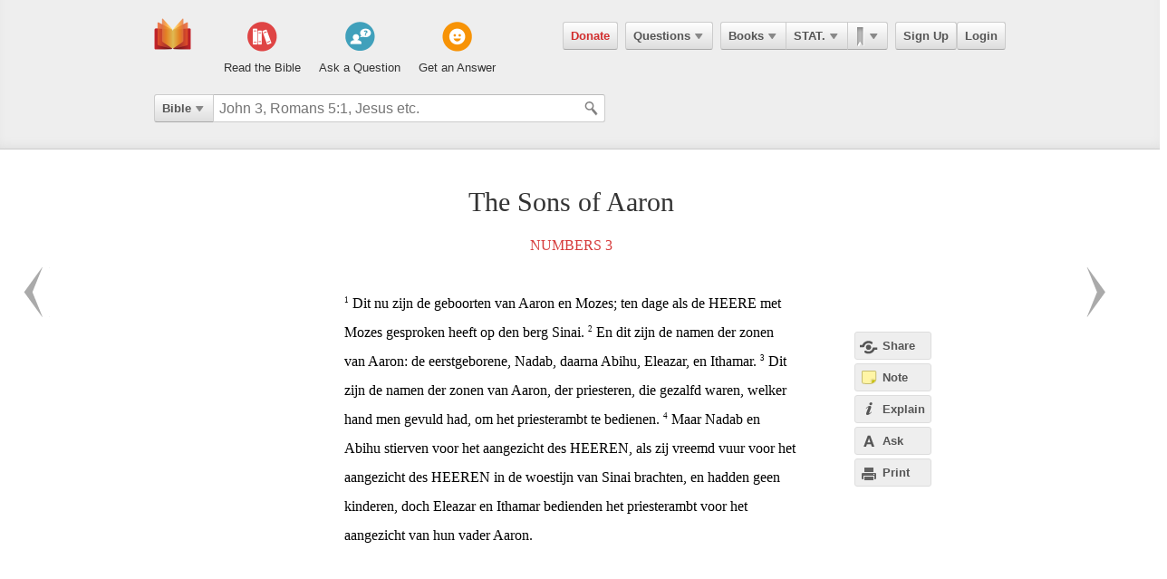

--- FILE ---
content_type: text/html; charset=utf-8
request_url: https://ebible.com/statenvertaling/section/208
body_size: 9232
content:

<!DOCTYPE html>
<html xmlns="http://www.w3.org/1999/xhtml" xmlns:og="http://ogp.me/ns#" xmlns:fb="http://developers.facebook.com/schema/" itemscope itemtype="http://schema.org/Article"> 
  <head>
    <!-- Google Tag Manager -->
    <script>(function(w,d,s,l,i){w[l]=w[l]||[];w[l].push({'gtm.start':
            new Date().getTime(),event:'gtm.js'});var f=d.getElementsByTagName(s)[0],
        j=d.createElement(s),dl=l!='dataLayer'?'&l='+l:'';j.async=true;j.src=
        'https://www.googletagmanager.com/gtm.js?id='+i+dl;f.parentNode.insertBefore(j,f);
    })(window,document,'script','dataLayer','GTM-KDTFTF5V');</script>
    <!-- End Google Tag Manager -->

    <meta http-equiv="Content-Type" content="text/html; charset=UTF-8"/>
    <meta http-equiv="X-UA-Compatible" content="IE=Edge" />

    <title>The Sons of Aaron - Numbers 3 - STATENVERTALING</title>
    <meta name="description" content="The Sons of Aaron - Numbers 3 - STATENVERTALING">
    <meta name="keywords" content="The Sons of Aaron - Numbers 3 - STATENVERTALING">
    <meta name="robots" content="noarchive">

    <link rel="canonical" href="https://ebible.com/statenvertaling/section/208">

    <meta itemprop="image" content="https://ebible.com/images/fb_og_logo_2.png">
    <meta property="og:title" content="The Sons of Aaron - Numbers 3 - STATENVERTALING"/>
    <meta property="og:type" content="article" />
    <meta property="og:url" content="https://ebible.com/statenvertaling/section/208"/>
      <meta property="og:image" content="https://ebible.com/images/fb_og_logo_2.png" />
    <meta property="og:site_name" content="eBible" />
    <meta property="og:description" content="The Sons of Aaron - Dit nu zijn de geboorten van Aaron en Mozes; ten dage als de HEERE met Mozes gesproken heeft op den berg Sinai. En dit zijn de namen der zonen van Aaron: de eerstgeborene, Nadab, daarna Abihu, Eleazar, en Ithamar. Dit zijn de namen der zonen van Aaron, der priesteren, die gezalfd .."/>
    <meta property="og:fb_admins" content="741541106" />
    <meta property="fb:app_id" content="278638678822700" />
    <meta http-equiv="X-UA-Compatible" content="IE=8" />


      <link rel="stylesheet" media="screen" href="/assets/application-d09ab5d05a314a070131827907a7241197a11fd022796609505daa30d9a794c9.css" />
    <link rel="stylesheet" href="/assets/print/print.css" type="text/css" media="print" />

    <!--[if IE]>
      <link rel="stylesheet" href="/assets/print/ie.css" type="text/css" media="print" />
    <![endif]-->

    <!--[if lt IE 9]>
      <script src="/assets/ie/html5.js"></script>
    <![endif]-->

    <link rel="shortcut icon" href="/favicon.ico" type="image/x-icon" />

    

    <meta name="csrf-param" content="authenticity_token" />
<meta name="csrf-token" content="4UZmwUQZSmmAxOW6xwLT0QCmZq8kBbi4yh5O92G+bm9wP4jUnLEGQ0tjIyc8jYJekY8KFGJYV4RkkfMuXOGvjw==" />
  </head>
  <body
    
    
    class="preload ad-free">

  <!-- Google Tag Manager (noscript) -->
  <noscript><iframe src="https://www.googletagmanager.com/ns.html?id=GTM-KDTFTF5V"
                    height="0" width="0" style="display:none;visibility:hidden"></iframe></noscript>
  <!-- End Google Tag Manager (noscript) -->

    
    <!--[if lte IE 7]>
<div style="color:#000;background-color:#fff;width:100%;height:100%;position:absolute;z-index:9999999;font-family:Helvetica,Arial,Sans-Serif;">
  <div style="width:780px;padding:80px;margin:0 auto;">
    <h2 style="line-height:100%;">We are sorry we do not support this browser.</h2>
    <p style="width:480px;margin: 20px 0 0 0;line-height:1.5">This site uses advanced features which means you need to be using a modern Internet Browser. We currently support Google Chrome, Mozilla Firefox, Safari and Internet Explorer 9+.</p>
    <h4 style="margin: 20px 0;">Download a browser that handles our advanced features:</h4>
    <p>
      <a href="http://www.google.com/chrome" style="margin-right: 20px;"><img src="/images/ie_alert/get_chrome.png" /></a>
      <a href="http://www.mozilla.com/en-US/firefox/" style="margin-right: 20px;"><img src="/images/ie_alert/get_firefox.png" /></a>
      <a href="http://www.apple.com/safari/" style="margin-right: 20px;"><img src="/images/ie_alert/get_safari.png" /></a>
      <a href="http://www.microsoft.com/windows/internet-explorer/default.aspx" style="margin-right: 20px;"><img src="/images/ie_alert/get_ie.png" /></a>
    </p>
  </div>
</div>
<![endif]-->

    
    
<header id="global-header" class='logged-out '>
  <section>

    <nav id="nav-logo">
        <a data-ga-category="Web_Header" data-ga-action="Logo_Short_Click" href="/"><img alt="The Bible" class="vert" src="/images/logo-vert.png" /></a>
    </nav>

    <nav id="nav-buttons">
      <div id="start-about-container">
        <div id="start-about">
          <div class="column"
               data-ga-category="Web_Home"
               data-ga-action="Title_Read_The_Bible_Click">
                <a href="/nkjv/genesis/1">
                  <div class="sprite"></div>
                  <h5>Read the Bible</h5>
</a>          </div>

          <div class="column two"
               data-ga-category="Web_Home"
               data-ga-action="Title_Ask_A_Question_Click">

            <a href="/questions/new">
              <div class="sprite"></div>
              <h5>Ask a Question</h5>
</a>          </div>
          <div class="column three"
               data-ga-category="Web_Home"
               data-ga-action="Title_Get_An_Answer_Click">
            <a href="https://ebible.com/leaders/questions">
              <div class="sprite"></div>
              <h5>Get an Answer</h5>
</a>          </div>
        </div>
      </div>
    </nav>
    <nav id="nav-app">
      <div>
        <nav class="menu menu-margin">
          <a class="button" style="color: #d22e2e !important" href="/donate">Donate</a>
        </nav>

      <nav class="menu menu-margin">
        <a class="button" data-ga-category="Web_Header" data-ga-action="Questions_Button_Click" href="#">Questions<span class='arrow'></span></a>
        <nav class="shadow" id="nav-questions">
          <div id="header-questions">
  <a class="green-action-button xsmall" href="/questions/new">Ask a Question</a>
  <strong>Got a Bible related Question? Need some help understanding theology? <a href="/questions/new">Ask Us!</a></strong>
  <hr />
  <div id="header-questions-left"
    data-ga-parent="true"
    data-ga-category="Web_Header"
    data-ga-action="Questions_Item_Click">
    <h4>Last Week's Top Questions (<a href="/leaders/questions">See More</a>)</h4>
    <ul>
        <li><a href="/questions/25326-does-sin-affect-god-job-35-6">Does sin affect God (Job 35:6)?</a></li>
        <li><a href="/questions/25324-did-god-answer-job-s-charges-job-38-1-41-34">Did God answer Job&#39;s charges? Job 38:1-41:34</a></li>
        <li><a href="/questions/25325-how-was-elihu-like-bottled-up-wine-job-32-19">How was Elihu &quot;like bottled up wine&quot;? Job 32:19</a></li>
        <li><a href="/questions/25330-what-does-it-mean-to-be-slow-to-speak-in-james-1-19">What does it mean to be &quot;slow to speak&quot; in James 1:19?</a></li>
        <li><a href="/questions/25328-what-should-calvinist-parents-say-to-their-young-kids-about-the-calvinist-fact-that-the-kids-might-not-be-chosen">What should Calvinist parents say to their young kids about the Calvinist fact that the kids might not be chosen?</a></li>
        <li><a href="/questions/25327-who-wrote-genesis-1-6">Who wrote Genesis 1-6?</a></li>
        <li><a href="/questions/25332-how-can-someone-be-spiritually-dead-ephesians-2-1">How can someone be spiritually &quot;dead&quot;?  (Ephesians 2:1)</a></li>
    </ul>
  </div>

  <div id="header-questions-right"
    data-ga-parent="true"
    data-ga-category="Web_Header"
    data-ga-action="Questions_Item_Click">
      <h4>Recent Questions (<a href="/questions/recent">See More</a>)</h4>
    <ul>
        <li><a href="/questions/25330-what-does-it-mean-to-be-slow-to-speak-in-james-1-19">What does it mean to be &quot;slow to speak&quot; in James 1:19?</a></li>
        <li><a href="/questions/25328-what-should-calvinist-parents-say-to-their-young-kids-about-the-calvinist-fact-that-the-kids-might-not-be-chosen">What should Calvinist parents say to their young kids about the Calvinist fact that the kids might not be chosen?</a></li>
        <li><a href="/questions/25327-who-wrote-genesis-1-6">Who wrote Genesis 1-6?</a></li>
        <li><a href="/questions/25326-does-sin-affect-god-job-35-6">Does sin affect God (Job 35:6)?</a></li>
        <li><a href="/questions/25325-how-was-elihu-like-bottled-up-wine-job-32-19">How was Elihu &quot;like bottled up wine&quot;? Job 32:19</a></li>
        <li><a href="/questions/25324-did-god-answer-job-s-charges-job-38-1-41-34">Did God answer Job&#39;s charges? Job 38:1-41:34</a></li>
        <li><a href="/questions/25323-why-did-israel-want-a-king">Why did Israel want a king?</a></li>
        <li><a href="/questions/25322-how-is-wisdom-apparent-in-one-s-life-job-28-28">How is wisdom apparent in one&#39;s life?  Job 28:28</a></li>
        <li><a href="/questions/25320-what-happened-to-the-gibeonites-after-joshua-9">What happened to the Gibeonites after Joshua 9?</a></li>
        <li><a href="/questions/25318-when-our-lord-was-on-earth-how-many-disciples-did-he-have-since-he-traveled-to-so-many-places">When our Lord was on earth how many disciples did he have since he traveled to so many places? </a></li>
    </ul>
  </div>
</div>

        </nav>
      </nav>

      <nav class="menu books">
        <a class="button" data-ga-category="Web_Header" data-ga-action="Books_Button_Click" href="#">Books<span class='arrow'></span></a>
        <nav class="shadow " id="nav-books">
          
<div id="bible-books"
    data-ga-parent="true"
    data-ga-category="Web_Header" 
    data-ga-action="Books_Item_Click">
  <h4 id="old-testament">Old Testament</h4>
  <ul>
    <li><a href="https://ebible.com/statenvertaling/genesis">Genesis</a></li>
    <li><a href="https://ebible.com/statenvertaling/exodus">Exodus</a></li>
    <li><a href="https://ebible.com/statenvertaling/leviticus">Leviticus</a></li>
    <li><a href="https://ebible.com/statenvertaling/numbers">Numbers</a></li>
    <li><a href="https://ebible.com/statenvertaling/deuteronomy">Deuteronomy</a></li>
    <li><a href="https://ebible.com/statenvertaling/joshua">Joshua</a></li>
    <li><a href="https://ebible.com/statenvertaling/judges">Judges</a></li>
    <li><a href="https://ebible.com/statenvertaling/ruth">Ruth</a></li>
    <li><a href="https://ebible.com/statenvertaling/1samuel">1 Samuel</a></li>
    <li><a href="https://ebible.com/statenvertaling/2samuel">2 Samuel</a></li>
    <li><a href="https://ebible.com/statenvertaling/1kings">1 Kings</a></li>
    <li><a href="https://ebible.com/statenvertaling/2kings">2 Kings</a></li>
    <li><a href="https://ebible.com/statenvertaling/1chronicles">1 Chronicles</a></li>
  </ul>

  <ul>
    <li><a href="https://ebible.com/statenvertaling/2chronicles">2 Chronicles</a></li>
    <li><a href="https://ebible.com/statenvertaling/ezra">Ezra</a></li>
    <li><a href="https://ebible.com/statenvertaling/nehemiah">Nehemiah</a></li>
    <li><a href="https://ebible.com/statenvertaling/esther">Esther</a></li>
    <li><a href="https://ebible.com/statenvertaling/job">Job</a></li>
    <li><a href="https://ebible.com/statenvertaling/psalms">Psalms</a></li>
    <li><a href="https://ebible.com/statenvertaling/proverbs">Proverbs</a></li>
    <li><a href="https://ebible.com/statenvertaling/ecclesiastes">Ecclesiastes</a></li>
    <li><a href="https://ebible.com/statenvertaling/songofsolomon">Song of Solomon</a></li>
    <li><a href="https://ebible.com/statenvertaling/isaiah">Isaiah</a></li>
    <li><a href="https://ebible.com/statenvertaling/jeremiah">Jeremiah</a></li>
    <li><a href="https://ebible.com/statenvertaling/lamentations">Lamentations</a></li>
    <li><a href="https://ebible.com/statenvertaling/ezekiel">Ezekiel</a></li>
  </ul>

  <ul>
    <li><a href="https://ebible.com/statenvertaling/daniel">Daniel</a></li>
    <li><a href="https://ebible.com/statenvertaling/hosea">Hosea</a></li>
    <li><a href="https://ebible.com/statenvertaling/joel">Joel</a></li>
    <li><a href="https://ebible.com/statenvertaling/amos">Amos</a></li>
    <li><a href="https://ebible.com/statenvertaling/obadiah">Obadiah</a></li>
    <li><a href="https://ebible.com/statenvertaling/jonah">Jonah</a></li>
    <li><a href="https://ebible.com/statenvertaling/micah">Micah</a></li>
    <li><a href="https://ebible.com/statenvertaling/nahum">Nahum</a></li>
    <li><a href="https://ebible.com/statenvertaling/habakkuk">Habakkuk</a></li>
    <li><a href="https://ebible.com/statenvertaling/zephaniah">Zephaniah</a></li>
    <li><a href="https://ebible.com/statenvertaling/haggai">Haggai</a></li>
    <li><a href="https://ebible.com/statenvertaling/zechariah">Zechariah</a></li>
    <li><a href="https://ebible.com/statenvertaling/malachi">Malachi</a></li>
  </ul>

  <h4 id="new-testament">New Testament</h4>
  <ul>
    <li><a href="https://ebible.com/statenvertaling/matthew">Matthew</a></li>
    <li><a href="https://ebible.com/statenvertaling/mark">Mark</a></li>
    <li><a href="https://ebible.com/statenvertaling/luke">Luke</a></li>
    <li><a href="https://ebible.com/statenvertaling/john">John</a></li>
    <li><a href="https://ebible.com/statenvertaling/acts">Acts</a></li>
    <li><a href="https://ebible.com/statenvertaling/romans">Romans</a></li>
    <li><a href="https://ebible.com/statenvertaling/1corinthians">1 Corinthians</a></li>
    <li><a href="https://ebible.com/statenvertaling/2corinthians">2 Corinthians</a></li>
    <li><a href="https://ebible.com/statenvertaling/galatians">Galatians</a></li>
    <li><a href="https://ebible.com/statenvertaling/ephesians">Ephesians</a></li>
    <li><a href="https://ebible.com/statenvertaling/philippians">Philippians</a></li>
    <li><a href="https://ebible.com/statenvertaling/colossians">Colossians</a></li>
    <li><a href="https://ebible.com/statenvertaling/1thessalonians">1 Thessalonians</a></li>
  </ul>
  <ul class="last-child">
    <li><a href="https://ebible.com/statenvertaling/2thessalonians">2 Thessalonians</a></li>
    <li><a href="https://ebible.com/statenvertaling/1timothy">1 Timothy</a></li>
    <li><a href="https://ebible.com/statenvertaling/2timothy">2 Timothy</a></li>
    <li><a href="https://ebible.com/statenvertaling/titus">Titus</a></li>
    <li><a href="https://ebible.com/statenvertaling/philemon">Philemon</a></li>
    <li><a href="https://ebible.com/statenvertaling/hebrews">Hebrews</a></li>
    <li><a href="https://ebible.com/statenvertaling/james">James</a></li>
    <li><a href="https://ebible.com/statenvertaling/1peter">1 Peter</a></li>
    <li><a href="https://ebible.com/statenvertaling/2peter">2 Peter</a></li>
    <li><a href="https://ebible.com/statenvertaling/1john">1 John</a></li>
    <li><a href="https://ebible.com/statenvertaling/2john">2 John</a></li>
    <li><a href="https://ebible.com/statenvertaling/3john">3 John</a></li>
    <li><a href="https://ebible.com/statenvertaling/jude">Jude</a></li>
    <li><a href="https://ebible.com/statenvertaling/revelation">Revelation</a></li>
  </ul>
</div>

        </nav>
      </nav>

      <nav class="menu translations">
        <a class="button" data-ga-category="Web_Header" data-ga-action="Translation_Button_Click" href="#">STAT.<span class='arrow'></span></a>
        <nav class="shadow" id="nav-translations">
          
<div id="bible-translations"
    data-ga-parent="true"
    data-ga-category="Web_Header" 
    data-ga-action="Translation_Item_Click">
  <ul>
    <li><header>English</header></li>    
    <li><a href="https://ebible.com/bible/translation/AMP">AMP</a></li>
    <li><a href="https://ebible.com/bible/translation/ASV">ASV</a></li>
    <li><a href="https://ebible.com/bible/translation/ESV">ESV</a></li>
    <li><a href="https://ebible.com/bible/translation/JUB">JUB <sup class="soft-notice">New</sup></a></li>
    <li><a href="https://ebible.com/bible/translation/KJV">KJV</a></li>
    <li><a href="https://ebible.com/bible/translation/MSG">MSG</a></li>
    <li><a href="https://ebible.com/bible/translation/NASB">NASB</a></li>
    <li><a href="https://ebible.com/bible/translation/NIV">NIV <sup class="soft-notice">New</sup></a></li>
    <li><a href="https://ebible.com/bible/translation/NKJV">NKJV</a></li>
    <li><a href="https://ebible.com/bible/translation/NLT">NLT</a></li>
    <li><a href="https://ebible.com/bible/translation/NRSV">NRSV <sup class="soft-notice">New</sup></a></li>
    <li><a href="https://ebible.com/bible/translation/YLT">YLT</a></li>
  
    <li><header>Arabic</header></li>
    <li><a href="https://ebible.com/bible/translation/Smith-Vandyke">Smith-Vandyke</a></li>  
  </ul>
  <ul>
    <li><header>Czech</header></li>
    <li><a href="https://ebible.com/bible/translation/BKR">BKR</a></li>
      
    <header>Chinese</header>
    <li><a href="https://ebible.com/bible/translation/CNVS">CNV (Simplified)</a></li>
    <li><a href="https://ebible.com/bible/translation/CNVT">CNV (Traditional)</a></li>
    <li><a href="https://ebible.com/bible/translation/CUVS">CUV (Simplified)</a></li>
    <li><a href="https://ebible.com/bible/translation/CUVT">CUV (Traditional)</a></li>
      
    <header>Danish</header>
    <li><a href="https://ebible.com/bible/translation/Danish">Danish</a></li>


    <header>Dutch</header>
    <li><a href="https://ebible.com/bible/translation/Staten Vertaling">Staten Vertaling</a></li>
      
    <header>Esperanto</header>
    <li><a href="https://ebible.com/bible/translation/Esperanto">Esperanto</a></li>

  </ul>
  <ul>

    <header>Finnish</header>
    <li><a href="https://ebible.com/bible/translation/Finnish 1776">Finnish 1776</a></li>
    <li><a href="https://ebible.com/bible/translation/Pyha Raamattu 1933">Pyha Raamattu 1933</a></li>
      
    <header>French</header>
    <li><a href="https://ebible.com/bible/translation/Darby">Darby</a></li>
    <li><a href="https://ebible.com/bible/translation/LS 1910">LS 1910</a></li>

    <header>German</header>
    <li><a href="https://ebible.com/bible/translation/Elberfelder">Elberfelder</a></li>
    <li><a href="https://ebible.com/bible/translation/Elberfelder 1905">Elberfelder 1905</a></li>
    <li><a href="https://ebible.com/bible/translation/Luther 1545">Luther 1545</a></li>
    <li><a href="https://ebible.com/bible/translation/Luther 1912">Luther 1912</a></li>
    <li><a href="https://ebible.com/bible/translation/Schlachter">Schlachter</a></li>
      
    <header>Greek</header>
    <li><a href="https://ebible.com/bible/translation/Modern Greek">Modern Greek</a></li>
  </ul>
  <ul>
      
    <header>Hebrew</header>
    <li><a href="https://ebible.com/bible/translation/Modern Hebrew">Modern Hebrew</a></li>
  
    <header>Italian</header>
    <li><a href="https://ebible.com/bible/translation/Giovanni">Giovanni</a></li>
    <li><a href="https://ebible.com/bible/translation/Riveduta">Riveduta</a></li>
  
    <header>Korean</header>
    <li><a href="https://ebible.com/bible/translation/Korean">Korean</a></li>
    
    <header>Lithuanian</header>
    <li><a href="https://ebible.com/bible/translation/Lithuanian">Lithuanian</a></li>
  
    <header>Portuguese</header>
    <li><a href="https://ebible.com/bible/translation/Almeida">Almeida</a></li>
    
    <header>Romanian</header>
    <li><a href="https://ebible.com/bible/translation/Cornilescu">Cornilescu</a></li>
  </ul>
  
  <ul class="last-child">
    <header>Russian</header>
    <li><a href="https://ebible.com/bible/translation/Synodal">Synodal</a></li> 
    <header>Spanish</header>
    <li><a href="https://ebible.com/bible/translation/RVC">Reina-Valera Cont.</a></li>
    <li><a href="https://ebible.com/bible/translation/RV 1909">Reina-Valera 1909</a></li>
    <li><a href="https://ebible.com/bible/translation/Sagradas">Sagradas</a></li>
    
    <header>Tagalog</header>
    <li><a href="https://ebible.com/bible/translation/Tagalog">Tagalog</a></li>
    
    <header>Thai</header>
    <li><a href="https://ebible.com/bible/translation/Thai">Thai</a></li>
    
    <header>Vietnamese</header>
    <li><a href="https://ebible.com/bible/translation/Vietnamese">Vietnamese</a></li>
  </ul>

</div>

        </nav>
      </nav>

        <nav class="menu menu-margin ribbons">
          <a id="ribbon-trigger" class="button" data-ga-category="Web_Header" data-ga-action="History_Button_Click" href="#"><span id='ribbon-icon' ></span><span class='arrow'></span></a>
        <nav class="shadow" id="ribbon">
          <ul>

            <li id="add-bookmark-wrapper">
                <a id="add-bookmark" class="button" href="#">Bookmark this page</a>
                <a class="button" href="/ribbons">See All</a>
            </li>


            <li class="no-hover-bg" id="ribbon-header"><strong>Bookmarks</strong></li>


          </ul>
        </nav>
      </nav>

      <nav class="menu user-menu">
        <a class="button border" href="https://ebible.com/signup">Sign Up</a><a class="button border " href="https://ebible.com/login">Login</a>
      </nav>
    </div>
      
  </nav>

    <div class="clear"></div>
    <nav id="query-form">
      

<form id="query-form" class="bible" action="/query" accept-charset="UTF-8" method="get"><input name="utf8" type="hidden" value="&#x2713;" /> 
  
    <div id="query-selector">
      <nav class="menu">
        <a class="button" id="query-label" data-ga-category="Web_Header" data-ga-action="Search_Filter_Button_Click" href="#">Bible<span class='arrow'></span></a> 

        <nav class="menu query-options" id="query-options">
          <ul data-ga-parent="true"
              data-ga-category="Web_Header" 
              data-ga-action="Search_Filter_Item_Click">
            <span>Search Filter</span>
            <li><a data-category="Bible" data-placeholder="John 3, Romans 5:1, Jesus etc." href="#">Bible</a></li>
            <li><a data-category="Question" data-placeholder="Ask a Question" href="#">Questions</a></li>
            <li><a data-category="Journal" data-placeholder="Search Highlights and Notes" href="#">Journals</a></li>
            <li><a data-category="Favorite" data-placeholder="Search Favorites" href="#">Favorites</a></li>
            <li><a data-category="commentary" data-placeholder="Search Commentaries" href="#">Commentaries</a></li>
            <li><a data-category="dictionary" data-placeholder="Search Dictionaries" href="#">Dictionaries</a></li>
            <li><a data-category="concordance" data-placeholder="Search Strong&#39;s" href="#">Strongs</a></li>
            <li><a data-category="User" data-placeholder="Search People" href="#">People</a></li>
          </ul>
        </nav>
      </nav>
    </div>

  <div id="query-inputs">
    <input type="text" name="query" id="query" value="" autocomplete="off" class="query-input query-ac" placeholder="John 3, Romans 5:1, Jesus etc." />
    <input type="submit" class="query-icon-search" />
    <ul class="ac-list query shadow"></ul>

    <div class="clear"></div>
  </div>


    <input type="hidden" name="category" id="category" />
    <input type="hidden" name="source" id="source" value="Easton&#39;s Bible Dictionary" />
    <input type="hidden" name="testament" id="testament" />
    <input type="hidden" name="option" id="option" />
    
    
    
    
</form>
      <!-- <div class="clear"></div> -->
    </nav>
    <div class="clear"></div>
    

  </section>
</header>


      <div id="container">
        
<div id="reading" class=left>
  <h1>The Sons of Aaron</h1>
  <h2><a href="/statenvertaling/numbers/3">Numbers 3</a></h2>

  
  










    <p id="786" data-book="Numbers" data-chapter="3" data-section-id="208">

  

  <sup class="verse-num" id="4003001" >1</sup>

  
  
  
    <span data-title="" id='span-v-4003001' class="verse" data-verse-id="4003001">Dit nu zijn de geboorten van Aaron en Mozes; ten dage als de HEERE met Mozes gesproken heeft op den berg Sinai.</span>



  


  











  

  <sup class="verse-num" id="4003002" >2</sup>

  
  
  
    <span data-title="" id='span-v-4003002' class="verse" data-verse-id="4003002">En dit zijn de namen der zonen van Aaron: de eerstgeborene, Nadab, daarna Abihu, Eleazar, en Ithamar.</span>



  


  











  

  <sup class="verse-num" id="4003003" >3</sup>

  
  
  
    <span data-title="" id='span-v-4003003' class="verse" data-verse-id="4003003">Dit zijn de namen der zonen van Aaron, der priesteren, die gezalfd waren, welker hand men gevuld had, om het priesterambt te bedienen.</span>



  


  











  

  <sup class="verse-num" id="4003004" >4</sup>

  
  
  
    <span data-title="" id='span-v-4003004' class="verse" data-verse-id="4003004">Maar Nadab en Abihu stierven voor het aangezicht des HEEREN, als zij vreemd vuur voor het aangezicht des HEEREN in de woestijn van Sinai brachten, en hadden geen kinderen, doch Eleazar en Ithamar bedienden het priesterambt voor het aangezicht van hun vader Aaron.</span>



  
    </p>






  <ol id="cross-references">
  </ol>


  <!--
  <div id='bible-footer-ad'>
  </div>
  -->

  
  

</div>

<section id="left-sidebar" class=explain>
  <div class="standard">
    <div id="left-sidebar-container">

    </div>
  </div>
</section>

<div id="sidebar-buttons-wrapper" class=explain> 
  <div class="fixable standard">
    <div id="sidebar-buttons" class=explain>
      <a data-sidebar-hide="true" id="hide-sidebar" href="#">Close <span>&raquo;</span></a>

      <a id="share-page" class="button flat share-page sidebar share" data-share-new="true" data-start-verse-id="4003001" data-end-verse-id="4003004" data-ga-category="Web_Scripture" data-ga-action="Side_Share_Click" href="#"><span></span>Share</a> 

      <a class="account-required button flat sidebar note" id="sidebar-add-journal-note" data-ga-category="Web_Scripture" data-ga-action="Side_Note_Click" href="#"><span></span>Note</a> 
      <a id="explain-trigger" class="button flat sidebar explain" data-ga-category="Web_Scripture" data-ga-action="Side_Explain_Click" href="#"><span></span>Explain</a> 
      <a id="ask-page" class="button flat sidebar ask" data-ga-category="Web_Scripture" data-ga-action="Side_Ask_Click" href="#"><span></span>Ask</a> 

      <a id="print-trigger" class="button flat sidebar print" data-ga-category="Web_Scripture" data-ga-action="Side_Print_Click" href="#"><span></span>Print</a> 
    </div>
  </div>
</div>

<section id="right-sidebar" class=explain>
  
  <div class="fixable explain open">
    <div id="explain-container"> 
      <div id="sidebar">
  <ul id="sidebar-tabs">
    <li id="stab-5" data-tab-id=5 >Ask</li>
    <li id="stab-1" data-tab-id=1 class=selected>Commentary</li>
    <li id="stab-2" data-tab-id=2 >Dictionary</li>
    <li id="stab-3" data-tab-id=3 >Strong's</li>
    <li id="stab-4" data-tab-id=4 >Notes</li>
  </ul>

  <div id="sidebar-content" class="serif">
      <div id="tab-1" class="content-tab selected">

  
<ul class="tab-nav" id="tab-nav-1">

    <li class="product-selector">
      <select name="product" id="select-product" data-tab-id="1"><option selected="selected" value="2">Matthew Henry Concise</option>
<option value="5">Commentary Critical</option></select>
    </li>
  

    <li>
      <a href="#" class="navigation-arrow gray"
        data-tab-id="1" data-history-change="true" data-direction="back">
      </a>
    </li>
    <li>
      <a href="#" class="navigation-arrow right gray"
        data-tab-id="1" data-history-change="true" data-direction="forward">
      </a>
    </li>
  
  <li>
    <form class="sidebar-search product">
      <input type="text" name="Search" id="Search" value="" class="string" placeholder="Search" data-tab-id="1" />
    </form>
  </li>
  <li class="loader"></li>
  
</ul>

  
  <div>
      



  <h4>Matthew Henry Concise</h4>
  <ul class="word-list">
  </ul>

  </div>
</div>


    <div id="tab-2" class="content-tab ">
  
<ul class="tab-nav" id="tab-nav-2">

    <li class="product-selector">
      <select name="product" id="select-product" data-tab-id="2"><option selected="selected" value="3">Easton&#39;s Bible Dictionary</option>
<option value="6">Nave&#39;s Topical Bible</option>
<option value="7">Smith&#39;s Bible Dictionary</option>
<option value="8">Torrey&#39;s New Topical Textbook</option></select>
    </li>

    <li>
      <a href="#" class="navigation-arrow gray"
        data-tab-id="2" data-history-change="true" data-direction="back">
      </a>
    </li>
    <li>
      <a href="#" class="navigation-arrow right gray"
        data-tab-id="2" data-history-change="true" data-direction="forward">
      </a>
    </li>
  
  <li>
    <form class="sidebar-search product">
      <input type="text" name="Search" id="Search" value="" class="string" placeholder="Search" data-tab-id="2" />
    </form>
  </li>
  <li class="loader"></li>
  
</ul>

  <div>
      



  <h4>Easton&#39;s Bible Dictionary</h4>
  <em>Numbers 3:1</em>

  <ul class="word-list">
        <li>
          <a href="#" data-id="50886" data-definition='true'>
            <strong class="vl-ignore">Den</strong><br />
            <em class="small-text vl-ignore">A lair of wild beasts (Ps 10:9; 104:22; Job 37:8); the hole of a venomous reptile (Isa 11:8); a r...</em>
          </a>
        </li>
        <li>
          <a href="#" data-id="47283" data-definition='true'>
            <strong class="vl-ignore">Aaron</strong><br />
            <em class="small-text vl-ignore">The eldest son of Amram and Jochebed, a daughter of Levi (Ex 6:20). Some explain the name as mean...</em>
          </a>
        </li>
  </ul>

    <p class="f13 sans-serif" id="sidebar-login">
      <strong>To Get the Full List of Definitions:</strong><br />
      <strong><a href="https://ebible.com/signup">Sign Up</a></strong> or <strong><a href="https://ebible.com/login">Login</a></strong>
    </p>


  </div>
</div>


    <div id="tab-3" class="content-tab ">

  
<ul class="tab-nav" id="tab-nav-3">


    <li>
      <a href="#" class="navigation-arrow gray"
        data-tab-id="3" data-history-change="true" data-direction="back">
      </a>
    </li>
    <li>
      <a href="#" class="navigation-arrow right gray"
        data-tab-id="3" data-history-change="true" data-direction="forward">
      </a>
    </li>
  
  <li>
    <form class="sidebar-search product">
      <input type="text" name="Search" id="Search" value="" class="string" placeholder="Search" data-tab-id="3" />
    </form>
  </li>
  <li class="loader"></li>
  
</ul>


  <div>
      


  <h4>Strong's Concordance</h4>
  <p><em>Numbers 3:1</em></p><br />
  
    <p>These also are the <span class="serif">generations</span><em class="serif small-text"><a href="#" data-strong="true" data-code="H8435">H8435</a></em> of <span class="serif">Aaron</span><em class="serif small-text"><a href="#" data-strong="true" data-code="H175">H175</a></em> and <span class="serif">Moses</span><em class="serif small-text"><a href="#" data-strong="true" data-code="H4872">H4872</a></em> in the <span class="serif">day</span><em class="serif small-text"><a href="#" data-strong="true" data-code="H3117">H3117</a></em> that the <span class="serif">LORD</span><em class="serif small-text"><a href="#" data-strong="true" data-code="H3068">H3068</a></em> <span class="serif">spake</span><em class="serif small-text"><a href="#" data-strong="true" data-code="H1696">H1696</a></em> with <span class="serif">Moses</span><em class="serif small-text"><a href="#" data-strong="true" data-code="H4872">H4872</a></em> in <span class="serif">mount</span><em class="serif small-text"><a href="#" data-strong="true" data-code="H2022">H2022</a></em> <span class="serif">Sinai.</span><em class="serif small-text"><a href="#" data-strong="true" data-code="H5514">H5514</a></em></p>
    <ul class="word-list">
        <li>
          <a href="#" data-code="H8435" data-strong='true'>
            <strong>Generations</strong>
            <em class="small-text">H8435</em>
            <span class="small-text right">Towldah</span><br />
            <em class="small-text"> or toldah {to-led-aw&#39;}; from yalad; (plural on...</em>
          </a>
        </li>
        <li>
          <a href="#" data-code="H175" data-strong='true'>
            <strong>Aaron</strong>
            <em class="small-text">H175</em>
            <span class="small-text right">&#39;aharown</span><br />
            <em class="small-text"> of uncertain derivation; Aharon, the brother o...</em>
          </a>
        </li>
    </ul>
  
    <p class="f13 sans-serif" id="sidebar-login">
      <strong>To Get the full list of Strongs:</strong><br />
      <strong><a href="https://ebible.com/signup">Sign Up</a></strong> or <strong><a href="https://ebible.com/login">Login</a></strong>
    </p>


  </div>
</div>


    <div id="tab-4" class="content-tab ">

  
<ul class="tab-nav" id="tab-nav-4">


    <a class="button flat smooth float-left account-required" id="sidebar-add-note" href="#">+ New Note</a>
  
  <li>
    <form class="sidebar-search journal">
      <input type="text" name="Search" id="Search" value="" class="string" placeholder="Search All Notes" data-tab-id="4" />
    </form>
  </li>
  <li class="loader"></li>
  
</ul>

  
  <div>
    <h2>Notes</h2>

  <p class="f13 sans-serif" id="sidebar-login">
    <strong>To Create and Search Notes:</strong><br />
    <strong><a href="https://ebible.com/signup">Sign Up</a></strong> or <strong><a href="https://ebible.com/login">Login</a></strong>
  </p>

  </div>
</div>


    
    <div id="tab-5" class="content-tab ">

  
<ul class="tab-nav" id="tab-nav-5">


    <li>
      <a href="#" class="navigation-arrow gray"
        data-tab-id="5" data-history-change="true" data-direction="back">
      </a>
    </li>
    <li>
      <a href="#" class="navigation-arrow right gray"
        data-tab-id="5" data-history-change="true" data-direction="forward">
      </a>
    </li>
  
  <li>
    <form class="sidebar-search product">
      <input type="text" name="Search" id="Search" value="" class="string" placeholder="Search Questions" data-tab-id="5" />
    </form>
  </li>
  <li class="loader"></li>
  
</ul>

  
  <div>
        <h4>Numbers 3:1 - 4</h4>
 
  <p class="f13">
      Dit nu zijn de geboorten van Aaron en Mozes; ten dage als de HEERE met Mozes gesproken heeft op den berg Sinai.
      En dit zijn de namen der zonen van Aaron: de eerstgeborene, Nadab, daarna Abihu, Eleazar, en Ithamar.
      ...
  </p>

<hr />
<a class="green-action-button sans-serif mb-16 expand f14" href="https://ebible.com/questions/new?end_verse_id=4003004&amp;start_verse_id=4003001">Ask a Question</a> 
  <p class="sans-serif f13 mt-16" style="text-align: center"><strong>Be the first to ask a question for this page!</strong></p>



  </div>
</div>

  </div>
</div>


     </div>
  </div>

</section>


<h3 class="hidden">Notes</h3>

<ol id="verse-notes-sidebar" class=explain>
</ol>

<ol id="questions-sidebar" class=explain>

</ol>



        <div class="clear"></div>


      </div>

    <footer id="footer">
<ul data-ga-parent="true"
    data-ga-category="Web_Footer" 
    data-ga-action="Footer_Link_Click">

    <li><a href="/guide">Guide to eBible</a></li>
    <li><a href="/about">Contact &amp; About Us</a></li>
    <li><a href="/statement_of_faith">Statement of Faith</a>
      <li><a href="/ministry">Ministry Tools</a></li>
      <li><a href="/media">Media Kit</a>
    <li><a href="/terms">Terms</a></li>
    <li class="last-child"><a href="/privacy">Privacy</a></li>
  </ul>
</footer>


        	<section class="bible-pagination">
  <a class="previous-page" href="https://ebible.com/statenvertaling/section/207">Next Book<span></span></a>


  <a class="next-page" href="https://ebible.com/statenvertaling/section/209">Next Book<span style='padding-right:30px'></span></a>

</section>


    <script type="text/javascript">
  
  var TRANSLATION       = "STATENVERTALING",
  CAT_HIGHLIGHT         = "highlight",
  CAT_BOLD              = "bold",
  CAT_UNDERLINE         = "underline",
  CAT_NOTE              = "note",
  OPT_HIGHLIGHT_YELLOW  = "yellow",
  OPT_HIGHLIGHT_GREEN   = "green",
  OPT_HIGHLIGHT_RED     = "red",
  OPT_HIGHLIGHT_BLUE    = "blue",
  OPT_HIGHLIGHT_PINK    = "pink",
  OPT_HIGHLIGHT_PURPLE  = "purple",
  HIGHLIGHT_YELLOW_LABEL  = "",
  HIGHLIGHT_GREEN_LABEL   = "",
  HIGHLIGHT_RED_LABEL     = "",
  HIGHLIGHT_BLUE_LABEL    = "",
  HIGHLIGHT_PINK_LABEL    = "",
  HIGHLIGHT_PURPLE_LABEL  = "",
  USER_ID                 = "",
  USER_GQ_SHEA            = 118976,
  CHAPTER_PAGE,
  SECTION_PAGE,
  VERSE_PAGE,
  PASSAGE_PAGE,
  R_START_CHAPTER,
  R_START_VERSE,
  R_END_CHAPTER,
  R_END_VERSE,
  PLAN_USER_STATUS_ACTIVE     = "active",
  PLAN_USER_STATUS_PAUSED     = "paused",
  PLAN_USER_STATUS_CANCELLED  = "cancelled",
  PLAN_CATEGORY_DAILY_VERSE   = "daily verse",
  PLAN_CATEGORY_VERSE         = "verse",
  PLAN_CATEGORY_DEVOTIONAL    = "devotional",
  TAB_COMMENTARY = 1,
  TAB_DICTIONARY = 2,
  TAB_STRONGS = 3,
  TAB_JOURNALS = 4,
  TAB_QUESTIONS = 5,
  OLD_TESTAMENT = "old",
  NEW_TESTAMENT = "new",
  GA_LABEL_USER = "Non_User",
  p_journal_id = "",
  p_sidebar_open = "",
  p_start_verse_id = "",
  p_end_verse_id = "",
  p_start_book = "",
  p_end_book = "",
  p_testament = "",
  p_plan_item_success = "",
  highlight_komment_id = "",
  p_question_id = "",
  p_answer_id = "";





  
    SECTION_PAGE = true

</script>


    <script src="//ajax.googleapis.com/ajax/libs/jquery/1.8.2/jquery.min.js"></script>

    <script src="/javascripts/ads.js"></script>

    

    <script src="/assets/application-e31b118a3a4125a280b14aa5bdb3ea9601ceaee8c473a3b8cc94b0cf3cf0714c.js"></script>
      <!-- Google Analytics -->
  <script>
    (function(i,s,o,g,r,a,m){i['GoogleAnalyticsObject']=r;i[r]=i[r]||function(){
    (i[r].q=i[r].q||[]).push(arguments)},i[r].l=1*new Date();a=s.createElement(o),
    m=s.getElementsByTagName(o)[0];a.async=1;a.src=g;m.parentNode.insertBefore(a,m)
    })(window,document,'script','//www.google-analytics.com/analytics.js','ga');

    ga('create', 'UA-19550895-1', {
      cookieDomain: 'ebible.com'
    });



      ga('set', 'User Type', 'Visitor');


    ga('send', 'pageview');

  </script>

    <script src="//ebible.com/assets/verselink/ebible.verselink.js?ignore=strong,em,span,h1,h2,h3,h4,textarea"></script>

    

      <script type="text/javascript">
        var uvOptions = {};
        (function() {
          var uv = document.createElement('script'); uv.type = 'text/javascript'; uv.async = true;
          uv.src = ('https:' == document.location.protocol ? 'https://' : 'http://') + 'widget.uservoice.com/H4QPZ0ibmdsfcX26Qc8JpA.js';
          var s = document.getElementsByTagName('script')[0]; s.parentNode.insertBefore(uv, s);
        })();
      </script>
  <script defer src="https://static.cloudflareinsights.com/beacon.min.js/vcd15cbe7772f49c399c6a5babf22c1241717689176015" integrity="sha512-ZpsOmlRQV6y907TI0dKBHq9Md29nnaEIPlkf84rnaERnq6zvWvPUqr2ft8M1aS28oN72PdrCzSjY4U6VaAw1EQ==" data-cf-beacon='{"version":"2024.11.0","token":"ee411ec9d568465cb1cb93c43176cfe6","r":1,"server_timing":{"name":{"cfCacheStatus":true,"cfEdge":true,"cfExtPri":true,"cfL4":true,"cfOrigin":true,"cfSpeedBrain":true},"location_startswith":null}}' crossorigin="anonymous"></script>
</body>
</html>
